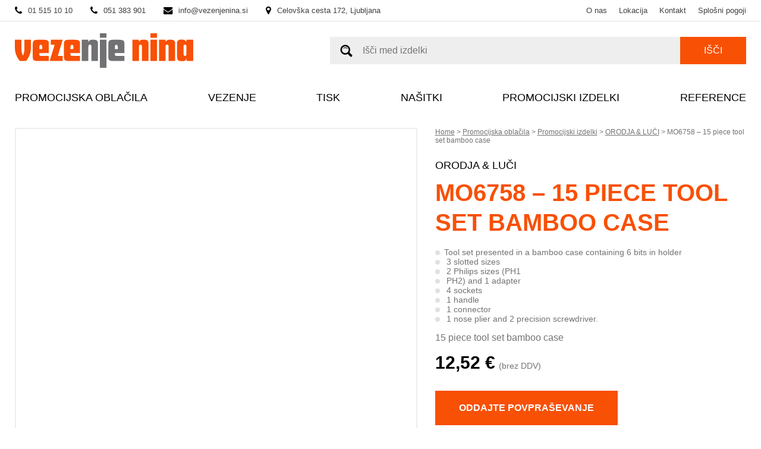

--- FILE ---
content_type: text/html; charset=UTF-8
request_url: https://vezenjenina.si/promocijska_oblacila/promocijski-izdelki/orodja-luci/mo6758_15_piece_tool_set_bamboo_case/
body_size: 18031
content:
<!doctype html><html lang="sl-SI"><head><script data-no-optimize="1">var litespeed_docref=sessionStorage.getItem("litespeed_docref");litespeed_docref&&(Object.defineProperty(document,"referrer",{get:function(){return litespeed_docref}}),sessionStorage.removeItem("litespeed_docref"));</script> <meta charset="utf-8"><link data-optimized="2" rel="stylesheet" href="https://vezenjenina.si/wp-content/litespeed/css/d487b5da81bfb4c212a3f0c37114c109.css?ver=f0576" /><title>MO6758 - 15 piece tool set bamboo case - Vezenje Nina</title><meta name="viewport" content="width=device-width, minimum-scale=1.0, maximum-scale=1.0, user-scalable=no" /><meta name='robots' content='index, follow, max-image-preview:large, max-snippet:-1, max-video-preview:-1' /><link rel="canonical" href="https://vezenjenina.si/promocijska_oblacila/promocijski-izdelki/orodja-luci/mo6758_15_piece_tool_set_bamboo_case/" /><meta property="og:locale" content="sl_SI" /><meta property="og:type" content="article" /><meta property="og:title" content="MO6758 - 15 piece tool set bamboo case - Vezenje Nina" /><meta property="og:description" content="15 piece tool set bamboo case" /><meta property="og:url" content="https://vezenjenina.si/promocijska_oblacila/promocijski-izdelki/orodja-luci/mo6758_15_piece_tool_set_bamboo_case/" /><meta property="og:site_name" content="Vezenje Nina" /><meta property="article:modified_time" content="2023-04-13T05:00:42+00:00" /><meta property="og:image" content="https://vezenjenina.si/wp-content/uploads/2023/04/mo6758-40.jpg" /><meta property="og:image:width" content="700" /><meta property="og:image:height" content="700" /><meta property="og:image:type" content="image/jpeg" /><meta name="twitter:card" content="summary_large_image" /> <script type="application/ld+json" class="yoast-schema-graph">{"@context":"https://schema.org","@graph":[{"@type":"WebPage","@id":"https://vezenjenina.si/promocijska_oblacila/promocijski-izdelki/orodja-luci/mo6758_15_piece_tool_set_bamboo_case/","url":"https://vezenjenina.si/promocijska_oblacila/promocijski-izdelki/orodja-luci/mo6758_15_piece_tool_set_bamboo_case/","name":"MO6758 - 15 piece tool set bamboo case - Vezenje Nina","isPartOf":{"@id":"https://vezenjenina.si/#website"},"primaryImageOfPage":{"@id":"https://vezenjenina.si/promocijska_oblacila/promocijski-izdelki/orodja-luci/mo6758_15_piece_tool_set_bamboo_case/#primaryimage"},"image":{"@id":"https://vezenjenina.si/promocijska_oblacila/promocijski-izdelki/orodja-luci/mo6758_15_piece_tool_set_bamboo_case/#primaryimage"},"thumbnailUrl":"https://vezenjenina.si/wp-content/uploads/2023/04/mo6758-40.jpg","datePublished":"2023-04-03T12:27:52+00:00","dateModified":"2023-04-13T05:00:42+00:00","breadcrumb":{"@id":"https://vezenjenina.si/promocijska_oblacila/promocijski-izdelki/orodja-luci/mo6758_15_piece_tool_set_bamboo_case/#breadcrumb"},"inLanguage":"sl-SI","potentialAction":[{"@type":"ReadAction","target":["https://vezenjenina.si/promocijska_oblacila/promocijski-izdelki/orodja-luci/mo6758_15_piece_tool_set_bamboo_case/"]}]},{"@type":"ImageObject","inLanguage":"sl-SI","@id":"https://vezenjenina.si/promocijska_oblacila/promocijski-izdelki/orodja-luci/mo6758_15_piece_tool_set_bamboo_case/#primaryimage","url":"https://vezenjenina.si/wp-content/uploads/2023/04/mo6758-40.jpg","contentUrl":"https://vezenjenina.si/wp-content/uploads/2023/04/mo6758-40.jpg","width":700,"height":700},{"@type":"BreadcrumbList","@id":"https://vezenjenina.si/promocijska_oblacila/promocijski-izdelki/orodja-luci/mo6758_15_piece_tool_set_bamboo_case/#breadcrumb","itemListElement":[{"@type":"ListItem","position":1,"name":"Domov","item":"https://vezenjenina.si/"},{"@type":"ListItem","position":2,"name":"Promocijska oblačila","item":"https://vezenjenina.si/promocijska_oblacila/"},{"@type":"ListItem","position":3,"name":"Promocijski izdelki","item":"https://vezenjenina.si/promocijska_oblacila/promocijski-izdelki/"},{"@type":"ListItem","position":4,"name":"ORODJA &amp; LUČI","item":"https://vezenjenina.si/promocijska_oblacila/promocijski-izdelki/orodja-luci/"},{"@type":"ListItem","position":5,"name":"MO6758 &#8211; 15 piece tool set bamboo case"}]},{"@type":"WebSite","@id":"https://vezenjenina.si/#website","url":"https://vezenjenina.si/","name":"Vezenje Nina","description":"Vezenje Nina","potentialAction":[{"@type":"SearchAction","target":{"@type":"EntryPoint","urlTemplate":"https://vezenjenina.si/?s={search_term_string}"},"query-input":"required name=search_term_string"}],"inLanguage":"sl-SI"}]}</script> <link rel="alternate" type="application/rss+xml" title="Vezenje Nina &raquo; MO6758 &#8211; 15 piece tool set bamboo case Vir komentarjev" href="https://vezenjenina.si/promocijska_oblacila/promocijski-izdelki/orodja-luci/mo6758_15_piece_tool_set_bamboo_case/feed/" /><link rel="alternate" title="oEmbed (JSON)" type="application/json+oembed" href="https://vezenjenina.si/wp-json/oembed/1.0/embed?url=https%3A%2F%2Fvezenjenina.si%2Fpromocijska_oblacila%2Fpromocijski-izdelki%2Forodja-luci%2Fmo6758_15_piece_tool_set_bamboo_case%2F" /><link rel="alternate" title="oEmbed (XML)" type="text/xml+oembed" href="https://vezenjenina.si/wp-json/oembed/1.0/embed?url=https%3A%2F%2Fvezenjenina.si%2Fpromocijska_oblacila%2Fpromocijski-izdelki%2Forodja-luci%2Fmo6758_15_piece_tool_set_bamboo_case%2F&#038;format=xml" /><style id='wp-img-auto-sizes-contain-inline-css' type='text/css'>img:is([sizes=auto i],[sizes^="auto," i]){contain-intrinsic-size:3000px 1500px}
/*# sourceURL=wp-img-auto-sizes-contain-inline-css */</style><style id='wp-block-library-inline-css' type='text/css'>:root{--wp-block-synced-color:#7a00df;--wp-block-synced-color--rgb:122,0,223;--wp-bound-block-color:var(--wp-block-synced-color);--wp-editor-canvas-background:#ddd;--wp-admin-theme-color:#007cba;--wp-admin-theme-color--rgb:0,124,186;--wp-admin-theme-color-darker-10:#006ba1;--wp-admin-theme-color-darker-10--rgb:0,107,160.5;--wp-admin-theme-color-darker-20:#005a87;--wp-admin-theme-color-darker-20--rgb:0,90,135;--wp-admin-border-width-focus:2px}@media (min-resolution:192dpi){:root{--wp-admin-border-width-focus:1.5px}}.wp-element-button{cursor:pointer}:root .has-very-light-gray-background-color{background-color:#eee}:root .has-very-dark-gray-background-color{background-color:#313131}:root .has-very-light-gray-color{color:#eee}:root .has-very-dark-gray-color{color:#313131}:root .has-vivid-green-cyan-to-vivid-cyan-blue-gradient-background{background:linear-gradient(135deg,#00d084,#0693e3)}:root .has-purple-crush-gradient-background{background:linear-gradient(135deg,#34e2e4,#4721fb 50%,#ab1dfe)}:root .has-hazy-dawn-gradient-background{background:linear-gradient(135deg,#faaca8,#dad0ec)}:root .has-subdued-olive-gradient-background{background:linear-gradient(135deg,#fafae1,#67a671)}:root .has-atomic-cream-gradient-background{background:linear-gradient(135deg,#fdd79a,#004a59)}:root .has-nightshade-gradient-background{background:linear-gradient(135deg,#330968,#31cdcf)}:root .has-midnight-gradient-background{background:linear-gradient(135deg,#020381,#2874fc)}:root{--wp--preset--font-size--normal:16px;--wp--preset--font-size--huge:42px}.has-regular-font-size{font-size:1em}.has-larger-font-size{font-size:2.625em}.has-normal-font-size{font-size:var(--wp--preset--font-size--normal)}.has-huge-font-size{font-size:var(--wp--preset--font-size--huge)}.has-text-align-center{text-align:center}.has-text-align-left{text-align:left}.has-text-align-right{text-align:right}.has-fit-text{white-space:nowrap!important}#end-resizable-editor-section{display:none}.aligncenter{clear:both}.items-justified-left{justify-content:flex-start}.items-justified-center{justify-content:center}.items-justified-right{justify-content:flex-end}.items-justified-space-between{justify-content:space-between}.screen-reader-text{border:0;clip-path:inset(50%);height:1px;margin:-1px;overflow:hidden;padding:0;position:absolute;width:1px;word-wrap:normal!important}.screen-reader-text:focus{background-color:#ddd;clip-path:none;color:#444;display:block;font-size:1em;height:auto;left:5px;line-height:normal;padding:15px 23px 14px;text-decoration:none;top:5px;width:auto;z-index:100000}html :where(.has-border-color){border-style:solid}html :where([style*=border-top-color]){border-top-style:solid}html :where([style*=border-right-color]){border-right-style:solid}html :where([style*=border-bottom-color]){border-bottom-style:solid}html :where([style*=border-left-color]){border-left-style:solid}html :where([style*=border-width]){border-style:solid}html :where([style*=border-top-width]){border-top-style:solid}html :where([style*=border-right-width]){border-right-style:solid}html :where([style*=border-bottom-width]){border-bottom-style:solid}html :where([style*=border-left-width]){border-left-style:solid}html :where(img[class*=wp-image-]){height:auto;max-width:100%}:where(figure){margin:0 0 1em}html :where(.is-position-sticky){--wp-admin--admin-bar--position-offset:var(--wp-admin--admin-bar--height,0px)}@media screen and (max-width:600px){html :where(.is-position-sticky){--wp-admin--admin-bar--position-offset:0px}}

/*# sourceURL=wp-block-library-inline-css */</style><style id='global-styles-inline-css' type='text/css'>:root{--wp--preset--aspect-ratio--square: 1;--wp--preset--aspect-ratio--4-3: 4/3;--wp--preset--aspect-ratio--3-4: 3/4;--wp--preset--aspect-ratio--3-2: 3/2;--wp--preset--aspect-ratio--2-3: 2/3;--wp--preset--aspect-ratio--16-9: 16/9;--wp--preset--aspect-ratio--9-16: 9/16;--wp--preset--color--black: #000000;--wp--preset--color--cyan-bluish-gray: #abb8c3;--wp--preset--color--white: #ffffff;--wp--preset--color--pale-pink: #f78da7;--wp--preset--color--vivid-red: #cf2e2e;--wp--preset--color--luminous-vivid-orange: #ff6900;--wp--preset--color--luminous-vivid-amber: #fcb900;--wp--preset--color--light-green-cyan: #7bdcb5;--wp--preset--color--vivid-green-cyan: #00d084;--wp--preset--color--pale-cyan-blue: #8ed1fc;--wp--preset--color--vivid-cyan-blue: #0693e3;--wp--preset--color--vivid-purple: #9b51e0;--wp--preset--gradient--vivid-cyan-blue-to-vivid-purple: linear-gradient(135deg,rgb(6,147,227) 0%,rgb(155,81,224) 100%);--wp--preset--gradient--light-green-cyan-to-vivid-green-cyan: linear-gradient(135deg,rgb(122,220,180) 0%,rgb(0,208,130) 100%);--wp--preset--gradient--luminous-vivid-amber-to-luminous-vivid-orange: linear-gradient(135deg,rgb(252,185,0) 0%,rgb(255,105,0) 100%);--wp--preset--gradient--luminous-vivid-orange-to-vivid-red: linear-gradient(135deg,rgb(255,105,0) 0%,rgb(207,46,46) 100%);--wp--preset--gradient--very-light-gray-to-cyan-bluish-gray: linear-gradient(135deg,rgb(238,238,238) 0%,rgb(169,184,195) 100%);--wp--preset--gradient--cool-to-warm-spectrum: linear-gradient(135deg,rgb(74,234,220) 0%,rgb(151,120,209) 20%,rgb(207,42,186) 40%,rgb(238,44,130) 60%,rgb(251,105,98) 80%,rgb(254,248,76) 100%);--wp--preset--gradient--blush-light-purple: linear-gradient(135deg,rgb(255,206,236) 0%,rgb(152,150,240) 100%);--wp--preset--gradient--blush-bordeaux: linear-gradient(135deg,rgb(254,205,165) 0%,rgb(254,45,45) 50%,rgb(107,0,62) 100%);--wp--preset--gradient--luminous-dusk: linear-gradient(135deg,rgb(255,203,112) 0%,rgb(199,81,192) 50%,rgb(65,88,208) 100%);--wp--preset--gradient--pale-ocean: linear-gradient(135deg,rgb(255,245,203) 0%,rgb(182,227,212) 50%,rgb(51,167,181) 100%);--wp--preset--gradient--electric-grass: linear-gradient(135deg,rgb(202,248,128) 0%,rgb(113,206,126) 100%);--wp--preset--gradient--midnight: linear-gradient(135deg,rgb(2,3,129) 0%,rgb(40,116,252) 100%);--wp--preset--font-size--small: 13px;--wp--preset--font-size--medium: 20px;--wp--preset--font-size--large: 36px;--wp--preset--font-size--x-large: 42px;--wp--preset--spacing--20: 0.44rem;--wp--preset--spacing--30: 0.67rem;--wp--preset--spacing--40: 1rem;--wp--preset--spacing--50: 1.5rem;--wp--preset--spacing--60: 2.25rem;--wp--preset--spacing--70: 3.38rem;--wp--preset--spacing--80: 5.06rem;--wp--preset--shadow--natural: 6px 6px 9px rgba(0, 0, 0, 0.2);--wp--preset--shadow--deep: 12px 12px 50px rgba(0, 0, 0, 0.4);--wp--preset--shadow--sharp: 6px 6px 0px rgba(0, 0, 0, 0.2);--wp--preset--shadow--outlined: 6px 6px 0px -3px rgb(255, 255, 255), 6px 6px rgb(0, 0, 0);--wp--preset--shadow--crisp: 6px 6px 0px rgb(0, 0, 0);}:where(.is-layout-flex){gap: 0.5em;}:where(.is-layout-grid){gap: 0.5em;}body .is-layout-flex{display: flex;}.is-layout-flex{flex-wrap: wrap;align-items: center;}.is-layout-flex > :is(*, div){margin: 0;}body .is-layout-grid{display: grid;}.is-layout-grid > :is(*, div){margin: 0;}:where(.wp-block-columns.is-layout-flex){gap: 2em;}:where(.wp-block-columns.is-layout-grid){gap: 2em;}:where(.wp-block-post-template.is-layout-flex){gap: 1.25em;}:where(.wp-block-post-template.is-layout-grid){gap: 1.25em;}.has-black-color{color: var(--wp--preset--color--black) !important;}.has-cyan-bluish-gray-color{color: var(--wp--preset--color--cyan-bluish-gray) !important;}.has-white-color{color: var(--wp--preset--color--white) !important;}.has-pale-pink-color{color: var(--wp--preset--color--pale-pink) !important;}.has-vivid-red-color{color: var(--wp--preset--color--vivid-red) !important;}.has-luminous-vivid-orange-color{color: var(--wp--preset--color--luminous-vivid-orange) !important;}.has-luminous-vivid-amber-color{color: var(--wp--preset--color--luminous-vivid-amber) !important;}.has-light-green-cyan-color{color: var(--wp--preset--color--light-green-cyan) !important;}.has-vivid-green-cyan-color{color: var(--wp--preset--color--vivid-green-cyan) !important;}.has-pale-cyan-blue-color{color: var(--wp--preset--color--pale-cyan-blue) !important;}.has-vivid-cyan-blue-color{color: var(--wp--preset--color--vivid-cyan-blue) !important;}.has-vivid-purple-color{color: var(--wp--preset--color--vivid-purple) !important;}.has-black-background-color{background-color: var(--wp--preset--color--black) !important;}.has-cyan-bluish-gray-background-color{background-color: var(--wp--preset--color--cyan-bluish-gray) !important;}.has-white-background-color{background-color: var(--wp--preset--color--white) !important;}.has-pale-pink-background-color{background-color: var(--wp--preset--color--pale-pink) !important;}.has-vivid-red-background-color{background-color: var(--wp--preset--color--vivid-red) !important;}.has-luminous-vivid-orange-background-color{background-color: var(--wp--preset--color--luminous-vivid-orange) !important;}.has-luminous-vivid-amber-background-color{background-color: var(--wp--preset--color--luminous-vivid-amber) !important;}.has-light-green-cyan-background-color{background-color: var(--wp--preset--color--light-green-cyan) !important;}.has-vivid-green-cyan-background-color{background-color: var(--wp--preset--color--vivid-green-cyan) !important;}.has-pale-cyan-blue-background-color{background-color: var(--wp--preset--color--pale-cyan-blue) !important;}.has-vivid-cyan-blue-background-color{background-color: var(--wp--preset--color--vivid-cyan-blue) !important;}.has-vivid-purple-background-color{background-color: var(--wp--preset--color--vivid-purple) !important;}.has-black-border-color{border-color: var(--wp--preset--color--black) !important;}.has-cyan-bluish-gray-border-color{border-color: var(--wp--preset--color--cyan-bluish-gray) !important;}.has-white-border-color{border-color: var(--wp--preset--color--white) !important;}.has-pale-pink-border-color{border-color: var(--wp--preset--color--pale-pink) !important;}.has-vivid-red-border-color{border-color: var(--wp--preset--color--vivid-red) !important;}.has-luminous-vivid-orange-border-color{border-color: var(--wp--preset--color--luminous-vivid-orange) !important;}.has-luminous-vivid-amber-border-color{border-color: var(--wp--preset--color--luminous-vivid-amber) !important;}.has-light-green-cyan-border-color{border-color: var(--wp--preset--color--light-green-cyan) !important;}.has-vivid-green-cyan-border-color{border-color: var(--wp--preset--color--vivid-green-cyan) !important;}.has-pale-cyan-blue-border-color{border-color: var(--wp--preset--color--pale-cyan-blue) !important;}.has-vivid-cyan-blue-border-color{border-color: var(--wp--preset--color--vivid-cyan-blue) !important;}.has-vivid-purple-border-color{border-color: var(--wp--preset--color--vivid-purple) !important;}.has-vivid-cyan-blue-to-vivid-purple-gradient-background{background: var(--wp--preset--gradient--vivid-cyan-blue-to-vivid-purple) !important;}.has-light-green-cyan-to-vivid-green-cyan-gradient-background{background: var(--wp--preset--gradient--light-green-cyan-to-vivid-green-cyan) !important;}.has-luminous-vivid-amber-to-luminous-vivid-orange-gradient-background{background: var(--wp--preset--gradient--luminous-vivid-amber-to-luminous-vivid-orange) !important;}.has-luminous-vivid-orange-to-vivid-red-gradient-background{background: var(--wp--preset--gradient--luminous-vivid-orange-to-vivid-red) !important;}.has-very-light-gray-to-cyan-bluish-gray-gradient-background{background: var(--wp--preset--gradient--very-light-gray-to-cyan-bluish-gray) !important;}.has-cool-to-warm-spectrum-gradient-background{background: var(--wp--preset--gradient--cool-to-warm-spectrum) !important;}.has-blush-light-purple-gradient-background{background: var(--wp--preset--gradient--blush-light-purple) !important;}.has-blush-bordeaux-gradient-background{background: var(--wp--preset--gradient--blush-bordeaux) !important;}.has-luminous-dusk-gradient-background{background: var(--wp--preset--gradient--luminous-dusk) !important;}.has-pale-ocean-gradient-background{background: var(--wp--preset--gradient--pale-ocean) !important;}.has-electric-grass-gradient-background{background: var(--wp--preset--gradient--electric-grass) !important;}.has-midnight-gradient-background{background: var(--wp--preset--gradient--midnight) !important;}.has-small-font-size{font-size: var(--wp--preset--font-size--small) !important;}.has-medium-font-size{font-size: var(--wp--preset--font-size--medium) !important;}.has-large-font-size{font-size: var(--wp--preset--font-size--large) !important;}.has-x-large-font-size{font-size: var(--wp--preset--font-size--x-large) !important;}
/*# sourceURL=global-styles-inline-css */</style><style id='classic-theme-styles-inline-css' type='text/css'>/*! This file is auto-generated */
.wp-block-button__link{color:#fff;background-color:#32373c;border-radius:9999px;box-shadow:none;text-decoration:none;padding:calc(.667em + 2px) calc(1.333em + 2px);font-size:1.125em}.wp-block-file__button{background:#32373c;color:#fff;text-decoration:none}
/*# sourceURL=/wp-includes/css/classic-themes.min.css */</style><style id='woocommerce-inline-inline-css' type='text/css'>.woocommerce form .form-row .required { visibility: visible; }
/*# sourceURL=woocommerce-inline-inline-css */</style> <script type="litespeed/javascript" data-src="https://vezenjenina.si/wp-includes/js/jquery/jquery.min.js" id="jquery-core-js"></script> <script id="wc-add-to-cart-js-extra" type="litespeed/javascript">var wc_add_to_cart_params={"ajax_url":"/wp-admin/admin-ajax.php","wc_ajax_url":"/?wc-ajax=%%endpoint%%","i18n_view_cart":"View cart","cart_url":"https://vezenjenina.si/cart/","is_cart":"","cart_redirect_after_add":"no"}</script> <script id="wc-single-product-js-extra" type="litespeed/javascript">var wc_single_product_params={"i18n_required_rating_text":"Please select a rating","review_rating_required":"yes","flexslider":{"rtl":!1,"animation":"slide","smoothHeight":!0,"directionNav":!1,"controlNav":"thumbnails","slideshow":!1,"animationSpeed":500,"animationLoop":!1,"allowOneSlide":!1},"zoom_enabled":"","zoom_options":[],"photoswipe_enabled":"","photoswipe_options":{"shareEl":!1,"closeOnScroll":!1,"history":!1,"hideAnimationDuration":0,"showAnimationDuration":0},"flexslider_enabled":""}</script> <script id="woocommerce-js-extra" type="litespeed/javascript">var woocommerce_params={"ajax_url":"/wp-admin/admin-ajax.php","wc_ajax_url":"/?wc-ajax=%%endpoint%%"}</script> <link rel="https://api.w.org/" href="https://vezenjenina.si/wp-json/" /><link rel="alternate" title="JSON" type="application/json" href="https://vezenjenina.si/wp-json/wp/v2/product/180284" /><link rel='shortlink' href='https://vezenjenina.si/?p=180284' />
<noscript><style>.woocommerce-product-gallery{ opacity: 1 !important; }</style></noscript>
<noscript><style>.lazyload[data-src]{display:none !important;}</style></noscript><style>.lazyload{background-image:none !important;}.lazyload:before{background-image:none !important;}</style><link rel="icon" href="https://vezenjenina.si/wp-content/uploads/2024/02/vnfavicon-100x100.png" sizes="32x32" /><link rel="icon" href="https://vezenjenina.si/wp-content/uploads/2024/02/vnfavicon.png" sizes="192x192" /><link rel="apple-touch-icon" href="https://vezenjenina.si/wp-content/uploads/2024/02/vnfavicon.png" /><meta name="msapplication-TileImage" content="https://vezenjenina.si/wp-content/uploads/2024/02/vnfavicon.png" /><link rel="stylesheet" href="https://cdn.jsdelivr.net/gh/fancyapps/fancybox@3.5.7/dist/jquery.fancybox.min.css" /><link rel="stylesheet" href="https://cdnjs.cloudflare.com/ajax/libs/OwlCarousel2/2.3.4/assets/owl.carousel.min.css"><link rel="stylesheet" href="https://cdnjs.cloudflare.com/ajax/libs/OwlCarousel2/2.3.4/assets/owl.theme.default.min.css"> <script type="litespeed/javascript" data-src="https://ajax.googleapis.com/ajax/libs/jquery/1.12.4/jquery.min.js"></script> <style>.filters_wrap.opened {
    max-height: 1500px;
    -webkit-transition: all 0.6s;
    -moz-transition: all 0.6s;
    -ms-transition: all 0.6s;
    -o-transition: all 0.6s;
    transition: all 0.6s;
}

.filters_wrap a[data-color="Črna"]:before {
      background-color: black;
      border-color: black; }
    .filters_wrap a[data-color="Bež"]:before {
      background-color: #ece0b8;
      border-color: #ece0b8; }
    .filters_wrap a[data-color="Rjava"]:before {
      background-color: #845323;
      border-color: #845323; }
    .filters_wrap a[data-color="Olivna"]:before {
      background-color: #78794c;
      border-color: #78794c; }
    .filters_wrap a[data-color="Turkizna"]:before {
      background-color: #07ce9c;
      border-color: #07ce9c; }
    .filters_wrap a[data-color="Svetlo modra"]:before {
      background-color: #ccdaef;
      border-color: #ccdaef; }
    .filters_wrap a[data-color="Sivo-modra"]:before {
      background-color: #98a9bc;
      border-color: #98a9bc; }
    .filters_wrap a[data-color="Vijolična"]:before {
      background-color: #814d9a;
      border-color: #814d9a; }
    .filters_wrap a[data-color="Burgandy"]:before {
      background-color: #680c2f;
      border-color: #680c2f; }
    .filters_wrap a[data-color="Modra"]:before {
      background-color: #0076b3;
      border-color: #0076b3; }
    .filters_wrap a[data-color="Rumena"]:before {
      background-color: #fff491;
      border-color: #fff491; }
    .filters_wrap a[data-color="Navy"]:before {
      background-color: #1f2532;
      border-color: #1f2532; }
    .filters_wrap a[data-color="Oranžna"]:before {
      background-color: #f2a31c;
      border-color: #f2a31c; }
    .filters_wrap a[data-color="Bela"]:before {
      background-color: #ffffff;
      border-color: #000000; }
    .filters_wrap a[data-color="Bela"].selected:after {
      background-image: url("data:image/svg+xml,%3Csvg xmlns='http://www.w3.org/2000/svg' width='24' height='24' viewBox='0 0 24 24'%3E%3Cpath fill='%23000000' d='M20.285 2l-11.285 11.567-5.286-5.011-3.714 3.716 9 8.728 15-15.285z'/%3E%3C/svg%3E"); }
    .filters_wrap a[data-color="Bela"]:hover:after {
      background-image: url("data:image/svg+xml,%3Csvg xmlns='http://www.w3.org/2000/svg' width='24' height='24' viewBox='0 0 24 24'%3E%3Cpath fill='%23000000' d='M20.285 2l-11.285 11.567-5.286-5.011-3.714 3.716 9 8.728 15-15.285z'/%3E%3C/svg%3E"); }
    .filters_wrap a[data-color="Rdeča"]:before {
      background-color: #dc0814;
      border-color: #dc0814; }
    .filters_wrap a[data-color="Siva"]:before {
      background-color: #646363;
      border-color: #646363; }
    .filters_wrap a[data-color="Zelena"]:before {
      background-color: #009f48;
      border-color: #009f48; }
    .filters_wrap a[data-color="Temno zelena"]:before {
      background-color: #024d24;
      border-color: #024d24; }
    .filters_wrap a[data-color="Temno zelena"] {
      line-height: 0.8em;
    font-size: 14px; }
    .filters_wrap a[data-color="Roza"]:before {
      background-color: #f08fbb;
      border-color: #f08fbb; }
    .filters_wrap a[data-color="Učinek"]:before {
      background-color: #59595a;
      border-color: #59595a; }

			.reset_filters {
				font-size: 13px;
				color: #f85005 !important;
				text-transform: none;
			}

			.thumb_slider_new {
				display: flex;
				gap: 5px;
				flex-wrap: wrap;
			}

			.thumb_slider_new__item {
				flex: 0 0 calc(8.38% - 5px);
				padding: 5px !important;
			}

			.thumb_slider_new__img {
				max-height: 50px !important;
			}
			@media (max-width: 768px) {
				.thumb_slider_new__item {
					flex: 0 0 calc(14.38% - 5px);
					padding: 5px !important;
				}
			}

			.variations_form table.variations {
				display: none;
			}

			.zaloga_wrap {
				border: 2px solid #eeeeee;
				padding: 15px 15px 0 15px;
				text-align: center;
				width: 100%;
				box-sizing: border-box;
				max-width: 450px;
				margin-bottom: 2em;
			}</style></head><body class="wp-singular product-template-default single single-product postid-180284 wp-theme-vezenjenina cart_nakup theme-vezenjenina woocommerce woocommerce-page woocommerce-no-js"><header><div class="top"><div class="widthWrapper flex space_between align_center"><div class="top_contact flex align_center">
<a href="tel:01 515 10 10" class="number flex align_center"><i class="fa fa-phone"></i><span>01 515 10 10</span></a>
<a href="tel:051 383 901" class="number flex align_center"><i class="fa fa-phone"></i><span>051 383 901</span></a>
<a href="mailto:info@vezenjenina.si" class="mail flex align_center"><i class="fa fa-envelope"></i><span>info@vezenjenina.si</span></a>
<a href="https://www.google.com/maps/place/Celov%C5%A1ka+cesta+172,+1000+Ljubljana/data=!4m2!3m1!1s0x476532b557a347b1:0x89fe15aad4d109c1?sa=X&ved=2ahUKEwjHsuzp_oD-AhWU_7sIHcKiBLIQ8gF6BAgEEAI" target="_blank" class="address flex align_center"><i class="fa fa-map-marker"></i><span>Celovška cesta 172, Ljubljana</span></a></div><div class="top_nav"><ul><li><a href="https://vezenjenina.si/o_nas">O nas</a></li><li><a href="https://vezenjenina.si/showroom">Lokacija</a></li><li><a href="https://vezenjenina.si/showroom">Kontakt</a></li><li><a href="https://vezenjenina.si/splosni_pogoji">Splošni pogoji</a></li></ul></div></div></div><div class="middle"><div class="widthWrapper flex space_between align_center">
<a href="https://vezenjenina.si" class="logo"><svg id="Layer_1" data-name="Layer 1" xmlns="http://www.w3.org/2000/svg" viewBox="0 0 259.91 50"><path fill="#f85005" d="M9.57,9.33H0V20.52A30.69,30.69,0,0,0,1.32,29.9,32.55,32.55,0,0,0,7,40.13h9.39a31.09,31.09,0,0,0,4.93-8.24,28.06,28.06,0,0,0,2.11-11.37V9.33H13.9V20.46c0,6-.48,8.6-2.17,11.73-1.68-3.07-2.16-5.77-2.16-11.73Z"/><path fill="#f85005" d="M35.62,22.74V20c0-2.17.78-3.37,2.17-3.37s2.1,1.2,2.1,3.37v2.76Zm13.84,5.84V15.94c0-3.55-.18-4.27-1.44-5.23s-3.25-1.38-6.56-1.38H33.94c-3.61,0-5.48.42-6.44,1.38s-1.45,2.65-1.45,4.81V33.63c0,5.42,1.21,6.5,7.34,6.5H49.46V32.85H39c-2.65,0-3.37-.54-3.37-2.65V28.58Z"/><polygon fill="#f85005" points="52.35 9.33 52.35 16.61 57.94 16.61 50.72 40.13 69.74 40.13 69.74 32.85 62.64 32.85 69.62 9.33 52.35 9.33"/><path fill="#f85005" d="M81.05,22.74V20c0-2.17.78-3.37,2.17-3.37s2.1,1.2,2.1,3.37v2.76Zm13.84,5.84V15.94c0-3.55-.18-4.27-1.44-5.23S90.2,9.33,86.89,9.33H79.37c-3.61,0-5.48.42-6.44,1.38s-1.45,2.65-1.45,4.81V33.63c0,5.42,1.21,6.5,7.34,6.5H94.89V32.85H84.42c-2.65,0-3.37-.54-3.37-2.65V28.58Z"/><path fill="#717073" d="M97.54,9.33v30.8h9.56V19.91c0-2.52.67-3.54,2.29-3.54s2.17,1,2.17,3.42V40.13h9.56V19.73c-.06-6.86-.06-6.86-.6-8-.9-1.8-2.77-2.53-6.56-2.53s-5.23.73-6.86,3.43V9.33Z"/><path fill="#717073" d="M123.89,6.56h9.57V0h-9.57Zm0,43.44h9.57V9.32h-9.57Z"/><path fill="#717073" d="M145.73,22.74V20c0-2.17.79-3.37,2.17-3.37S150,17.81,150,20v2.76Zm13.84,5.84V15.94c0-3.55-.18-4.27-1.44-5.23s-3.25-1.38-6.56-1.38h-7.52c-3.61,0-5.48.42-6.44,1.38s-1.44,2.65-1.44,4.81V33.63c0,5.42,1.2,6.5,7.34,6.5h16.06V32.85H149.11c-2.65,0-3.38-.54-3.38-2.65V28.58Z"/><path fill="#f85005" d="M171.25,9.33v30.8h9.56V19.91c0-2.52.67-3.54,2.29-3.54s2.17,1,2.17,3.42V40.13h9.56V19.73c-.06-6.86-.06-6.86-.6-8-.9-1.8-2.77-2.53-6.56-2.53s-5.23.73-6.86,3.43V9.33Z"/><path fill="#f85005" d="M197.6,6.56h9.57V0H197.6Zm0,33.57h9.57V9.32H197.6Z"/><path fill="#f85005" d="M210,9.33v30.8h9.56V19.91c0-2.52.67-3.54,2.29-3.54s2.17,1,2.17,3.42V40.13h9.56V19.73c-.06-6.86-.06-6.86-.6-8-.9-1.8-2.77-2.53-6.56-2.53s-5.23.73-6.86,3.43V9.33Z"/><path fill="#f85005" d="M245.8,19.79c0-2.4.66-3.48,2.16-3.48s2.11,1.14,2.11,3.48V29.3c0,2.41-.66,3.49-2.11,3.49s-2.16-1.08-2.16-3.49ZM259.91,9.33h-9.84v3.24a5.9,5.9,0,0,0-.72-.9c-1.63-2-2.65-2.53-5.72-2.53h-2a5.6,5.6,0,0,0-4.1,1.45c-1,1-1.26,2.28-1.26,5.23V32.25c0,2.89.42,5.29,1.14,6.38.91,1.26,2,1.62,5.48,1.62h1.93c3,0,3.67-.42,5.29-3.49v3.37h9.84Z"/></svg></a><form action="https://vezenjenina.si" method="get" class="new_search">
<svg xmlns="http://www.w3.org/2000/svg" width="22" height="22" viewBox="0 0 512 512"><path d="M448.225 394.243l-85.387-85.385c16.55-26.08 26.146-56.986 26.146-90.094 0-92.99-75.652-168.64-168.643-168.64-92.988 0-168.64 75.65-168.64 168.64s75.65 168.64 168.64 168.64c31.466 0 60.94-8.67 86.176-23.734l86.14 86.142c36.755 36.754 92.355-18.783 55.57-55.57zm-344.233-175.48c0-64.155 52.192-116.35 116.35-116.35s116.353 52.194 116.353 116.35S284.5 335.117 220.342 335.117s-116.35-52.196-116.35-116.352zm34.463-30.26c34.057-78.9 148.668-69.75 170.248 12.863-43.482-51.037-119.984-56.532-170.248-12.862z"></path></svg>
<input type="text" name="s" id="s" value="" data-swplive="true" style="width: 100%;" placeholder="Išči med izdelki" />
<button type="submit" class="btn btn_primary">Išči</button></form><div class="account_links flex align_center">
<a href="#" class="open_search"><svg xmlns="http://www.w3.org/2000/svg" width="22" height="22" viewBox="0 0 512 512"><path d="M448.225 394.243l-85.387-85.385c16.55-26.08 26.146-56.986 26.146-90.094 0-92.99-75.652-168.64-168.643-168.64-92.988 0-168.64 75.65-168.64 168.64s75.65 168.64 168.64 168.64c31.466 0 60.94-8.67 86.176-23.734l86.14 86.142c36.755 36.754 92.355-18.783 55.57-55.57zm-344.233-175.48c0-64.155 52.192-116.35 116.35-116.35s116.353 52.194 116.353 116.35S284.5 335.117 220.342 335.117s-116.35-52.196-116.35-116.352zm34.463-30.26c34.057-78.9 148.668-69.75 170.248 12.863-43.482-51.037-119.984-56.532-170.248-12.862z"></path></svg></a>
<a href="https://vezenjenina.si/my-account/" class="login_register flex align_center"><i class="fa fa-user"></i>
<span><strong>Prijava</strong> ali <strong>registracija</strong></span>
</a><div class="cart">
<a href="https://vezenjenina.si/cart/" class="cart_link"><i class="fa fa-shopping-cart"></i><span class="count" id="mini-cart-count">3</span></a></div>
<button class="hamburger hamburger--arrow" type="button">
<span class="hamburger-box">
<span class="hamburger-inner"></span>
</span>
</button></div></div></div><div class="bottom"><div class="widthWrapper"><div class="main_nav"><ul><li><a href="#" class="opencat" data-parent="0">Promocijska oblačila</a></li><li><a href="https://vezenjenina.si/vezenje">Vezenje</a></li><li><a href="https://vezenjenina.si/tisk">Tisk</a></li><li><a href="https://vezenjenina.si/nasitki">Našitki</a></li><li><a href="https://vezenjenina.si/promocijska_oblacila/promocijski-izdelki/">Promocijski izdelki</a></li><li><a href="https://vezenjenina.si/reference">Reference</a></li></ul><div class="top_nav"><ul><li><a href="#">O nas</a></li><li><a href="#">Lokacija</a></li><li><a href="#">Kontakt</a></li><li><a href="#">Splošni pogoji</a></li></ul></div></div></div></div><div class="categories_menu" data-parent="0" data-current="180284">
<a href="#" class="mobile_title"><svg id="Layer_1" height="20" viewBox="0 0 512 512" width="20" xmlns="http://www.w3.org/2000/svg" data-name="Layer 1"><path d="m390.627 54.627-201.372 201.373 201.372 201.373a32 32 0 1 1 -45.254 45.254l-224-224a32 32 0 0 1 0-45.254l224-224a32 32 0 0 1 45.254 45.254z"/></svg> <span>Promocijski materjal</span></a><div class="main_cats_new"><div class="main_cats_new__item">
<a href="https://vezenjenina.si/promocijska_oblacila/t_majice/" class=""><div class="main_cats_new__image"><div class="img_wrap lazyload" style="" data-back="https://vezenjenina.si/wp-content/uploads/2023/04/t-majica-kratek-rokav.jpg"></div></div><div class="main_cats_new__title">T-MAJICE</div>
</a></div><div class="main_cats_new__item">
<a href="https://vezenjenina.si/promocijska_oblacila/polo_majice/" class=""><div class="main_cats_new__image"><div class="img_wrap lazyload" style="" data-back="https://vezenjenina.si/wp-content/uploads/2023/04/polo-majice-1.jpg"></div></div><div class="main_cats_new__title">POLO MAJICE</div>
</a></div><div class="main_cats_new__item">
<a href="https://vezenjenina.si/promocijska_oblacila/puloverji/" class=""><div class="main_cats_new__image"><div class="img_wrap lazyload" style="" data-back="https://vezenjenina.si/wp-content/uploads/2023/06/zenski-pulover-s-kapuco.jpg"></div></div><div class="main_cats_new__title">PULOVERJI / JOPE / SWEATS</div>
</a></div><div class="main_cats_new__item">
<a href="https://vezenjenina.si/promocijska_oblacila/pleteni-puloverji/" class=""><div class="main_cats_new__image"><div class="img_wrap lazyload" style="" data-back="https://vezenjenina.si/wp-content/uploads/2023/04/zenski-pulover-1.jpg"></div></div><div class="main_cats_new__title">PLETENI PULOVERJI</div>
</a></div><div class="main_cats_new__item">
<a href="https://vezenjenina.si/promocijska_oblacila/flisi/" class=""><div class="main_cats_new__image"><div class="img_wrap lazyload" style="" data-back="https://vezenjenina.si/wp-content/uploads/2023/04/flis-1.jpg"></div></div><div class="main_cats_new__title">FLISI</div>
</a></div><div class="main_cats_new__item">
<a href="https://vezenjenina.si/promocijska_oblacila/jakne/" class=""><div class="main_cats_new__image"><div class="img_wrap lazyload" style="" data-back="https://vezenjenina.si/wp-content/uploads/2023/06/otroske-softshel-jakne.jpg"></div></div><div class="main_cats_new__title">JAKNE</div>
</a></div><div class="main_cats_new__item">
<a href="https://vezenjenina.si/promocijska_oblacila/brezrokavniki/" class=""><div class="main_cats_new__image"><div class="img_wrap lazyload" style="" data-back="https://vezenjenina.si/wp-content/uploads/2024/02/brezrokavniki.jpg"></div></div><div class="main_cats_new__title">BREZROKAVNIKI</div>
</a></div><div class="main_cats_new__item">
<a href="https://vezenjenina.si/promocijska_oblacila/hlace/" class=""><div class="main_cats_new__image"><div class="img_wrap lazyload" style="" data-back="https://vezenjenina.si/wp-content/uploads/2024/01/sportne-hlace.jpg"></div></div><div class="main_cats_new__title">HLAČE / KRILA / OBLEKE</div>
</a></div><div class="main_cats_new__item">
<a href="https://vezenjenina.si/promocijska_oblacila/srajce/" class=""><div class="main_cats_new__image"><div class="img_wrap lazyload" style="" data-back="https://vezenjenina.si/wp-content/uploads/2024/01/srajica-dolg-rokav.jpg"></div></div><div class="main_cats_new__title">SRAJCE</div>
</a></div><div class="main_cats_new__item">
<a href="https://vezenjenina.si/promocijska_oblacila/sportna_oblacila/" class=""><div class="main_cats_new__image"><div class="img_wrap lazyload" style="" data-back="https://vezenjenina.si/wp-content/uploads/2023/04/sportne-t-majice-1.jpg"></div></div><div class="main_cats_new__title">ŠPORTNA OBLAČILA</div>
</a></div><div class="main_cats_new__item">
<a href="https://vezenjenina.si/promocijska_oblacila/delovna_oblacila/" class=""><div class="main_cats_new__image"><div class="img_wrap lazyload" style="" data-back="https://vezenjenina.si/wp-content/uploads/2023/04/delovne-jakne-1.jpg"></div></div><div class="main_cats_new__title">DELOVNA OBLAČILA / ZAŠČITA / SAFETY</div>
</a></div><div class="main_cats_new__item">
<a href="https://vezenjenina.si/promocijska_oblacila/frotir_wellness/" class=""><div class="main_cats_new__image"><div class="img_wrap lazyload" style="" data-back="https://vezenjenina.si/wp-content/uploads/2023/06/brisace-600x493.jpg"></div></div><div class="main_cats_new__title">FROTIR/WELLNESS</div>
</a></div><div class="main_cats_new__item">
<a href="https://vezenjenina.si/promocijska_oblacila/kape/" class=""><div class="main_cats_new__image"><div class="img_wrap lazyload" style="" data-back="https://vezenjenina.si/wp-content/uploads/2023/04/army-kape-1.jpg"></div></div><div class="main_cats_new__title">KAPE</div>
</a></div><div class="main_cats_new__item">
<a href="https://vezenjenina.si/promocijska_oblacila/zimske-kape-pokrivala/" class=""><div class="main_cats_new__image"><div class="img_wrap lazyload" style="" data-back="https://vezenjenina.si/wp-content/uploads/2023/04/zimske-kape-1.jpg"></div></div><div class="main_cats_new__title">ZIMSKE KAPE &amp; POKRIVALA</div>
</a></div><div class="main_cats_new__item">
<a href="https://vezenjenina.si/promocijska_oblacila/poslovna-oblacila-business/" class=""><div class="main_cats_new__image"><div class="img_wrap lazyload" style="" data-back="https://vezenjenina.si/wp-content/uploads/2024/02/poslovna-oblacila.jpg"></div></div><div class="main_cats_new__title">POSLOVNA OBLAČILA / BUSINESS</div>
</a></div><div class="main_cats_new__item">
<a href="https://vezenjenina.si/promocijska_oblacila/razno-dodatki/" class=""><div class="main_cats_new__image"><div class="img_wrap lazyload" style="" data-back="https://vezenjenina.si/wp-content/uploads/2024/02/dodatki.jpg"></div></div><div class="main_cats_new__title">RAZNO / DODATKI</div>
</a></div><div class="main_cats_new__item">
<a href="https://vezenjenina.si/promocijska_oblacila/dezniki/" class=""><div class="main_cats_new__image"><div class="img_wrap lazyload" style="" data-back="https://vezenjenina.si/wp-content/uploads/2024/02/dezniki.jpg"></div></div><div class="main_cats_new__title">DEŽNIKI</div>
</a></div><div class="main_cats_new__item">
<a href="https://vezenjenina.si/promocijska_oblacila/nahrbtniki_in_torbe/" class=""><div class="main_cats_new__image"><div class="img_wrap lazyload" style="" data-back="https://vezenjenina.si/wp-content/uploads/2023/04/nahrbtniki.jpg"></div></div><div class="main_cats_new__title">TORBE IN NAHRBTNIKI</div>
</a></div></div></div></header><div id="primary" class="content-area"><main id="main" class="site-main" role="main"><div class="woocommerce-notices-wrapper"></div><div id="product-180284" class="product type-product post-180284 status-publish first instock product_cat-promocijski-izdelki product_cat-orodja-luci has-post-thumbnail purchasable product-type-simple"><div class="wrap_single_product"><div class="vn_product_gallery_wrap"><div class="mobile_product_title"><nav class="woocommerce-breadcrumb" aria-label="Breadcrumb"><a href="https://vezenjenina.si">Home</a> &gt; <a href="https://vezenjenina.si/promocijska_oblacila/">Promocijska oblačila</a> &gt; <a href="https://vezenjenina.si/promocijska_oblacila/promocijski-izdelki/">Promocijski izdelki</a> &gt; <a href="https://vezenjenina.si/promocijska_oblacila/promocijski-izdelki/orodja-luci/">ORODJA &amp; LUČI</a> &gt; MO6758 &#8211; 15 piece tool set bamboo case</nav><div class="custom_product_title"><h2 class="custom_category">ORODJA &amp; LUČI</h2><h1 class="custom_title">MO6758 &#8211; 15 piece tool set bamboo case</h1><p class="custom_name" style="font-size: 1.1em; color:#737375;"></p></div><div class="product_style"></div><div class="product_description"><ul><li>Tool set presented in a bamboo case containing 6 bits in holder</li><li> 3 slotted sizes</li><li> 2 Philips sizes (PH1</li><li> PH2) and 1 adapter</li><li> 4 sockets</li><li> 1 handle</li><li> 1 connector</li><li> 1 nose plier and 2 precision screwdriver.</li></ul></div></div><div class="wrap_me"><div class="vn_product_gallery"><img width="600" height="600" src="[data-uri]" class="attachment-woocommerce_single size-woocommerce_single lazyload" alt="" decoding="async" fetchpriority="high"   data-src="https://vezenjenina.si/wp-content/uploads/2023/04/mo6758-40-600x600.jpg" data-srcset="https://vezenjenina.si/wp-content/uploads/2023/04/mo6758-40-600x600.jpg 600w, https://vezenjenina.si/wp-content/uploads/2023/04/mo6758-40-300x300.jpg 300w, https://vezenjenina.si/wp-content/uploads/2023/04/mo6758-40-100x100.jpg 100w, https://vezenjenina.si/wp-content/uploads/2023/04/mo6758-40-150x150.jpg 150w, https://vezenjenina.si/wp-content/uploads/2023/04/mo6758-40.jpg 700w" data-sizes="auto" data-eio-rwidth="600" data-eio-rheight="600" /><noscript><img width="600" height="600" src="https://vezenjenina.si/wp-content/uploads/2023/04/mo6758-40-600x600.jpg" class="attachment-woocommerce_single size-woocommerce_single" alt="" decoding="async" fetchpriority="high" srcset="https://vezenjenina.si/wp-content/uploads/2023/04/mo6758-40-600x600.jpg 600w, https://vezenjenina.si/wp-content/uploads/2023/04/mo6758-40-300x300.jpg 300w, https://vezenjenina.si/wp-content/uploads/2023/04/mo6758-40-100x100.jpg 100w, https://vezenjenina.si/wp-content/uploads/2023/04/mo6758-40-150x150.jpg 150w, https://vezenjenina.si/wp-content/uploads/2023/04/mo6758-40.jpg 700w" sizes="(max-width: 600px) 100vw, 600px" data-eio="l" /></noscript></div></div></div><div class="summary entry-summary"><nav class="woocommerce-breadcrumb" aria-label="Breadcrumb"><a href="https://vezenjenina.si">Home</a> &gt; <a href="https://vezenjenina.si/promocijska_oblacila/">Promocijska oblačila</a> &gt; <a href="https://vezenjenina.si/promocijska_oblacila/promocijski-izdelki/">Promocijski izdelki</a> &gt; <a href="https://vezenjenina.si/promocijska_oblacila/promocijski-izdelki/orodja-luci/">ORODJA &amp; LUČI</a> &gt; MO6758 &#8211; 15 piece tool set bamboo case</nav><div class="custom_product_title"><h2 class="custom_category">ORODJA &amp; LUČI</h2><h1 class="custom_title">MO6758 &#8211; 15 piece tool set bamboo case</h1><p class="custom_name" style="font-size: 1.1em; color:#737375;"></p></div><div class="product_style"></div><div class="product_description"><ul><li>Tool set presented in a bamboo case containing 6 bits in holder</li><li> 3 slotted sizes</li><li> 2 Philips sizes (PH1</li><li> PH2) and 1 adapter</li><li> 4 sockets</li><li> 1 handle</li><li> 1 connector</li><li> 1 nose plier and 2 precision screwdriver.</li></ul></div><p class="price"><span class="woocommerce-Price-amount amount"><bdi>12,52&nbsp;<span class="woocommerce-Price-currencySymbol">&euro;</span></bdi></span> <span class="small">(brez DDV)</span></p><div class="woocommerce-product-details__short-description"><p>15 piece tool set bamboo case</p></div><div class="new_price"><span class="woocommerce-Price-amount amount"><bdi>12,52&nbsp;<span class="woocommerce-Price-currencySymbol">&euro;</span></bdi></span> <span class="small">(brez DDV)</span></div><a href="#" class="open_povprasevanje btn btn_primary btn_big">ODDAJTE POVPRAŠEVANJE</a><br><p class="under_povprasevanje">ali nam pišite na <a href="mailto:info@vezenjenina.si">info@vezenjenina.si</a>.</a></p><form class="cart" action="https://vezenjenina.si/promocijska_oblacila/promocijski-izdelki/orodja-luci/mo6758_15_piece_tool_set_bamboo_case/" method="post" enctype='multipart/form-data'> <script type="litespeed/javascript">jQuery(document).ready(function(){jQuery("label[for='pa_barva']").text('Barva');jQuery("label[for='pa_velikost']").parent().parent().hide();jQuery("label[for='pa_velikost']").parent().append("<a href='' data-fancybox class='tabela_velikosti'>Tabela velikosti</a>")})</script> <div class="quantity">
<label class="screen-reader-text" for="quantity_697b34d43357f">MO6758 - 15 piece tool set bamboo case quantity</label>
<input
type="number"
id="quantity_697b34d43357f"
class="input-text qty text"
name="quantity"
value="1"
aria-label="Product quantity"
size="4"
min="1"
max=""
step="1"
placeholder=""
inputmode="numeric"
autocomplete="off"
/></div><button type="submit" name="add-to-cart" value="180284" class="single_add_to_cart_button button alt">Add to cart</button></form><div class="product_meta">
<span class="sku_wrapper">SKU: <span class="sku">10223344</span></span>
<span class="posted_in">Categories: <a href="https://vezenjenina.si/promocijska_oblacila/promocijski-izdelki/" rel="tag">Promocijski izdelki</a>, <a href="https://vezenjenina.si/promocijska_oblacila/promocijski-izdelki/orodja-luci/" rel="tag">ORODJA &amp; LUČI</a></span><div class="product_note">Vse cene objavljene na spletni strani so neto brez DDV-ja in ne vsebujejo stroškov dodelave. Prodaja je namenjena izključno pravnim osebam.</div></div></div></div><section class="related products get_ref" style="position: relative; min-height: 150px;"><div class="loading"><div class="lds-roller"><div></div><div></div><div></div><div></div><div></div><div></div><div></div><div></div></div></div></section><script type="litespeed/javascript">jQuery(window).load(function(){setTimeout(function(){jQuery.ajax({type:'POST',url:'https://vezenjenina.si/wp-admin/admin-ajax.php',dataType:"html",data:{action:'get_ajax_ref',id:'180284'},success:function(response){jQuery('.get_ref').html(response)}})},1000)})</script></div><div class="povprasevanje_popup"><div class="popup_wrap"><div class="povprasevanje_title flex"><div class="title">Oddajte povpraševanje</div>
<a href="#" class="close_popup">x</a></div><div class="form_wrap"><div class="povprasevanje_notice">Prodaja je namenjena izključno za pravne osebe.</div><div class="form_izdelek_wrap">
Izdelek: <strong>MO6758 &#8211; 15 piece tool set bamboo case</strong></div><div class="wpcf7 no-js" id="wpcf7-f161206-p180284-o1" lang="en-US" dir="ltr"><div class="screen-reader-response"><p role="status" aria-live="polite" aria-atomic="true"></p><ul></ul></div><form action="/promocijska_oblacila/promocijski-izdelki/orodja-luci/mo6758_15_piece_tool_set_bamboo_case/#wpcf7-f161206-p180284-o1" method="post" class="wpcf7-form init" aria-label="Contact form" novalidate="novalidate" data-status="init"><div style="display: none;">
<input type="hidden" name="_wpcf7" value="161206" />
<input type="hidden" name="_wpcf7_version" value="5.8.7" />
<input type="hidden" name="_wpcf7_locale" value="en_US" />
<input type="hidden" name="_wpcf7_unit_tag" value="wpcf7-f161206-p180284-o1" />
<input type="hidden" name="_wpcf7_container_post" value="180284" />
<input type="hidden" name="_wpcf7_posted_data_hash" value="" /></div><div class="hidden" style="display:none;"><span class="wpcf7-form-control-wrap" data-name="your-izdelek"><input size="40" class="wpcf7-form-control wpcf7-text" aria-invalid="false" value="" type="text" name="your-izdelek" /></span></div><div class="form_row flex">
<label>
<span class="label">Ime:</span>
<span class="wpcf7-form-control-wrap" data-name="your-name"><input size="40" class="wpcf7-form-control wpcf7-text wpcf7-validates-as-required" aria-required="true" aria-invalid="false" value="" type="text" name="your-name" /></span>
</label>
<label>
<span class="label">Podjetje:</span>
<span class="wpcf7-form-control-wrap" data-name="your-company"><input size="40" class="wpcf7-form-control wpcf7-text wpcf7-validates-as-required" aria-required="true" aria-invalid="false" value="" type="text" name="your-company" /></span>
</label></div><div class="form_row flex">
<label>
<span class="label">E-pošta:</span>
<span class="wpcf7-form-control-wrap" data-name="your-email"><input size="40" class="wpcf7-form-control wpcf7-email wpcf7-validates-as-required wpcf7-text wpcf7-validates-as-email" aria-required="true" aria-invalid="false" value="" type="email" name="your-email" /></span>
</label>
<label>
<span class="label">Telefon:</span>
<span class="wpcf7-form-control-wrap" data-name="your-phone"><input size="40" class="wpcf7-form-control wpcf7-tel wpcf7-validates-as-required wpcf7-text wpcf7-validates-as-tel" aria-required="true" aria-invalid="false" value="" type="tel" name="your-phone" /></span>
</label></div><div class="form_row">
<label>
<span class="label">Sporočilo:</span>
<span class="wpcf7-form-control-wrap" data-name="your-message"><textarea cols="40" rows="10" class="wpcf7-form-control wpcf7-textarea wpcf7-validates-as-required" aria-required="true" aria-invalid="false" placeholder="Vpišite barve, velikosti, količino ter druge želje" name="your-message"></textarea></span>
</label></div><div class="form_row with_spinner"><input class="wpcf7-form-control wpcf7-submit has-spinner" type="submit" value="Oddaj povpraševanje" /></div><div class="wpcf7-response-output" aria-hidden="true"></div></form></div></div></div></div></main></div><div class="close_wrap">
<a href="#" class="close_sidebar">
<span class="line1"></span>
<span class="line2"></span>
</a></div><div class="widthWrapper content_wrap rvp_show"><section class="recent_products"><h2>Zadnji ogledani izdelki</h2><ul class="products"></ul></section></div><div id="clients"><div class="clients-wrap"><h3 class="center">Zaupajo nam</h3><ul id="clients-list" class="clearfix"><li><img src="[data-uri]" data-src="https://vezenjenina.si/wp-content/themes/vezenjenina/resources/images/reference/dm.svg" decoding="async" class="lazyload"><noscript><img src="https://vezenjenina.si/wp-content/themes/vezenjenina/resources/images/reference/dm.svg" data-eio="l"></noscript></li><li><img src="[data-uri]" data-src="https://vezenjenina.si/wp-content/themes/vezenjenina/resources/images/reference/gorenje.svg" decoding="async" class="lazyload"><noscript><img src="https://vezenjenina.si/wp-content/themes/vezenjenina/resources/images/reference/gorenje.svg" data-eio="l"></noscript></li><li><img src="[data-uri]" data-src="https://vezenjenina.si/wp-content/themes/vezenjenina/resources/images/reference/porscheljubljana.svg" decoding="async" class="lazyload"><noscript><img src="https://vezenjenina.si/wp-content/themes/vezenjenina/resources/images/reference/porscheljubljana.svg" data-eio="l"></noscript></li><li><img src="[data-uri]" data-src="https://vezenjenina.si/wp-content/themes/vezenjenina/resources/images/reference/sv.svg" decoding="async" class="lazyload"><noscript><img src="https://vezenjenina.si/wp-content/themes/vezenjenina/resources/images/reference/sv.svg" data-eio="l"></noscript></li><li><img src="[data-uri]" data-src="https://vezenjenina.si/wp-content/themes/vezenjenina/resources/images/reference/man.svg" decoding="async" class="lazyload"><noscript><img src="https://vezenjenina.si/wp-content/themes/vezenjenina/resources/images/reference/man.svg" data-eio="l"></noscript></li><li><img src="[data-uri]" data-src="https://vezenjenina.si/wp-content/themes/vezenjenina/resources/images/reference/policija.svg" decoding="async" class="lazyload"><noscript><img src="https://vezenjenina.si/wp-content/themes/vezenjenina/resources/images/reference/policija.svg" data-eio="l"></noscript></li><li><img src="[data-uri]" data-src="https://vezenjenina.si/wp-content/themes/vezenjenina/resources/images/reference/jeanneau.svg" decoding="async" class="lazyload"><noscript><img src="https://vezenjenina.si/wp-content/themes/vezenjenina/resources/images/reference/jeanneau.svg" data-eio="l"></noscript></li><li><img src="[data-uri]" data-src="https://vezenjenina.si/wp-content/themes/vezenjenina/resources/images/reference/admiral.svg" decoding="async" class="lazyload"><noscript><img src="https://vezenjenina.si/wp-content/themes/vezenjenina/resources/images/reference/admiral.svg" data-eio="l"></noscript></li><li><img src="[data-uri]" data-src="https://vezenjenina.si/wp-content/themes/vezenjenina/resources/images/reference/kanala.svg" decoding="async" class="lazyload"><noscript><img src="https://vezenjenina.si/wp-content/themes/vezenjenina/resources/images/reference/kanala.svg" data-eio="l"></noscript></li><li><img src="[data-uri]" data-src="https://vezenjenina.si/wp-content/themes/vezenjenina/resources/images/reference/petrol.svg" decoding="async" class="lazyload"><noscript><img src="https://vezenjenina.si/wp-content/themes/vezenjenina/resources/images/reference/petrol.svg" data-eio="l"></noscript></li><li><img src="[data-uri]" data-src="https://vezenjenina.si/wp-content/themes/vezenjenina/resources/images/reference/syngenta.svg" decoding="async" class="lazyload"><noscript><img src="https://vezenjenina.si/wp-content/themes/vezenjenina/resources/images/reference/syngenta.svg" data-eio="l"></noscript></li><li><img src="[data-uri]" data-src="https://vezenjenina.si/wp-content/themes/vezenjenina/resources/images/reference/trimo.svg" decoding="async" class="lazyload"><noscript><img src="https://vezenjenina.si/wp-content/themes/vezenjenina/resources/images/reference/trimo.svg" data-eio="l"></noscript></li><li><img src="[data-uri]" data-src="https://vezenjenina.si/wp-content/themes/vezenjenina/resources/images/reference/atlantis.svg" decoding="async" class="lazyload"><noscript><img src="https://vezenjenina.si/wp-content/themes/vezenjenina/resources/images/reference/atlantis.svg" data-eio="l"></noscript></li><li><img src="[data-uri]" data-src="https://vezenjenina.si/wp-content/themes/vezenjenina/resources/images/reference/amzs.svg" decoding="async" class="lazyload"><noscript><img src="https://vezenjenina.si/wp-content/themes/vezenjenina/resources/images/reference/amzs.svg" data-eio="l"></noscript></li><li><img src="[data-uri]" data-src="https://vezenjenina.si/wp-content/themes/vezenjenina/resources/images/reference/makita1.svg" decoding="async" class="lazyload"><noscript><img src="https://vezenjenina.si/wp-content/themes/vezenjenina/resources/images/reference/makita1.svg" data-eio="l"></noscript></li><li><img src="[data-uri]" data-src="https://vezenjenina.si/wp-content/themes/vezenjenina/resources/images/reference/goopti.svg" decoding="async" class="lazyload"><noscript><img src="https://vezenjenina.si/wp-content/themes/vezenjenina/resources/images/reference/goopti.svg" data-eio="l"></noscript></li><li><img src="[data-uri]" data-src="https://vezenjenina.si/wp-content/themes/vezenjenina/resources/images/reference/bmw.svg" decoding="async" class="lazyload"><noscript><img src="https://vezenjenina.si/wp-content/themes/vezenjenina/resources/images/reference/bmw.svg" data-eio="l"></noscript></li><li><img src="[data-uri]" data-src="https://vezenjenina.si/wp-content/themes/vezenjenina/resources/images/reference/mb.svg" decoding="async" class="lazyload"><noscript><img src="https://vezenjenina.si/wp-content/themes/vezenjenina/resources/images/reference/mb.svg" data-eio="l"></noscript></li><li><img src="[data-uri]" data-src="https://vezenjenina.si/wp-content/themes/vezenjenina/resources/images/reference/bartog.svg" decoding="async" class="lazyload"><noscript><img src="https://vezenjenina.si/wp-content/themes/vezenjenina/resources/images/reference/bartog.svg" data-eio="l"></noscript></li><li><img src="[data-uri]" data-src="https://vezenjenina.si/wp-content/themes/vezenjenina/resources/images/reference/pirnar.svg" decoding="async" class="lazyload"><noscript><img src="https://vezenjenina.si/wp-content/themes/vezenjenina/resources/images/reference/pirnar.svg" data-eio="l"></noscript></li><li><img src="[data-uri]" data-src="https://vezenjenina.si/wp-content/themes/vezenjenina/resources/images/reference/elan.svg" decoding="async" class="lazyload"><noscript><img src="https://vezenjenina.si/wp-content/themes/vezenjenina/resources/images/reference/elan.svg" data-eio="l"></noscript></li><li><img src="[data-uri]" data-src="https://vezenjenina.si/wp-content/themes/vezenjenina/resources/images/reference/sou.svg" decoding="async" class="lazyload"><noscript><img src="https://vezenjenina.si/wp-content/themes/vezenjenina/resources/images/reference/sou.svg" data-eio="l"></noscript></li><li><img src="[data-uri]" data-src="https://vezenjenina.si/wp-content/themes/vezenjenina/resources/images/reference/gzs.svg" decoding="async" class="lazyload"><noscript><img src="https://vezenjenina.si/wp-content/themes/vezenjenina/resources/images/reference/gzs.svg" data-eio="l"></noscript></li><li><img src="[data-uri]" data-src="https://vezenjenina.si/wp-content/themes/vezenjenina/resources/images/reference/maner.svg" decoding="async" class="lazyload"><noscript><img src="https://vezenjenina.si/wp-content/themes/vezenjenina/resources/images/reference/maner.svg" data-eio="l"></noscript></li><li><img src="[data-uri]" data-src="https://vezenjenina.si/wp-content/themes/vezenjenina/resources/images/reference/pop.svg" decoding="async" class="lazyload"><noscript><img src="https://vezenjenina.si/wp-content/themes/vezenjenina/resources/images/reference/pop.svg" data-eio="l"></noscript></li><li><img src="[data-uri]" data-src="https://vezenjenina.si/wp-content/themes/vezenjenina/resources/images/reference/rtv.svg" decoding="async" class="lazyload"><noscript><img src="https://vezenjenina.si/wp-content/themes/vezenjenina/resources/images/reference/rtv.svg" data-eio="l"></noscript></li><li><img src="[data-uri]" data-src="https://vezenjenina.si/wp-content/themes/vezenjenina/resources/images/reference/telekom.svg" decoding="async" class="lazyload"><noscript><img src="https://vezenjenina.si/wp-content/themes/vezenjenina/resources/images/reference/telekom.svg" data-eio="l"></noscript></li><li><img src="[data-uri]" data-src="https://vezenjenina.si/wp-content/themes/vezenjenina/resources/images/reference/cocta.svg" decoding="async" class="lazyload"><noscript><img src="https://vezenjenina.si/wp-content/themes/vezenjenina/resources/images/reference/cocta.svg" data-eio="l"></noscript></li><li><img src="[data-uri]" data-src="https://vezenjenina.si/wp-content/themes/vezenjenina/resources/images/reference/sam.svg" decoding="async" class="lazyload"><noscript><img src="https://vezenjenina.si/wp-content/themes/vezenjenina/resources/images/reference/sam.svg" data-eio="l"></noscript></li></ul></div></div><footer><div class="widthWrapper"><div class="footer_top flex equal"><div class="col">
<a href="https://vezenjenina.si" class="logo"><svg id="Layer_1" data-name="Layer 1" xmlns="http://www.w3.org/2000/svg" viewBox="0 0 259.91 50"><path fill="#f85005" d="M9.57,9.33H0V20.52A30.69,30.69,0,0,0,1.32,29.9,32.55,32.55,0,0,0,7,40.13h9.39a31.09,31.09,0,0,0,4.93-8.24,28.06,28.06,0,0,0,2.11-11.37V9.33H13.9V20.46c0,6-.48,8.6-2.17,11.73-1.68-3.07-2.16-5.77-2.16-11.73Z"/><path fill="#f85005" d="M35.62,22.74V20c0-2.17.78-3.37,2.17-3.37s2.1,1.2,2.1,3.37v2.76Zm13.84,5.84V15.94c0-3.55-.18-4.27-1.44-5.23s-3.25-1.38-6.56-1.38H33.94c-3.61,0-5.48.42-6.44,1.38s-1.45,2.65-1.45,4.81V33.63c0,5.42,1.21,6.5,7.34,6.5H49.46V32.85H39c-2.65,0-3.37-.54-3.37-2.65V28.58Z"/><polygon fill="#f85005" points="52.35 9.33 52.35 16.61 57.94 16.61 50.72 40.13 69.74 40.13 69.74 32.85 62.64 32.85 69.62 9.33 52.35 9.33"/><path fill="#f85005" d="M81.05,22.74V20c0-2.17.78-3.37,2.17-3.37s2.1,1.2,2.1,3.37v2.76Zm13.84,5.84V15.94c0-3.55-.18-4.27-1.44-5.23S90.2,9.33,86.89,9.33H79.37c-3.61,0-5.48.42-6.44,1.38s-1.45,2.65-1.45,4.81V33.63c0,5.42,1.21,6.5,7.34,6.5H94.89V32.85H84.42c-2.65,0-3.37-.54-3.37-2.65V28.58Z"/><path fill="#717073" d="M97.54,9.33v30.8h9.56V19.91c0-2.52.67-3.54,2.29-3.54s2.17,1,2.17,3.42V40.13h9.56V19.73c-.06-6.86-.06-6.86-.6-8-.9-1.8-2.77-2.53-6.56-2.53s-5.23.73-6.86,3.43V9.33Z"/><path fill="#717073" d="M123.89,6.56h9.57V0h-9.57Zm0,43.44h9.57V9.32h-9.57Z"/><path fill="#717073" d="M145.73,22.74V20c0-2.17.79-3.37,2.17-3.37S150,17.81,150,20v2.76Zm13.84,5.84V15.94c0-3.55-.18-4.27-1.44-5.23s-3.25-1.38-6.56-1.38h-7.52c-3.61,0-5.48.42-6.44,1.38s-1.44,2.65-1.44,4.81V33.63c0,5.42,1.2,6.5,7.34,6.5h16.06V32.85H149.11c-2.65,0-3.38-.54-3.38-2.65V28.58Z"/><path fill="#f85005" d="M171.25,9.33v30.8h9.56V19.91c0-2.52.67-3.54,2.29-3.54s2.17,1,2.17,3.42V40.13h9.56V19.73c-.06-6.86-.06-6.86-.6-8-.9-1.8-2.77-2.53-6.56-2.53s-5.23.73-6.86,3.43V9.33Z"/><path fill="#f85005" d="M197.6,6.56h9.57V0H197.6Zm0,33.57h9.57V9.32H197.6Z"/><path fill="#f85005" d="M210,9.33v30.8h9.56V19.91c0-2.52.67-3.54,2.29-3.54s2.17,1,2.17,3.42V40.13h9.56V19.73c-.06-6.86-.06-6.86-.6-8-.9-1.8-2.77-2.53-6.56-2.53s-5.23.73-6.86,3.43V9.33Z"/><path fill="#f85005" d="M245.8,19.79c0-2.4.66-3.48,2.16-3.48s2.11,1.14,2.11,3.48V29.3c0,2.41-.66,3.49-2.11,3.49s-2.16-1.08-2.16-3.49ZM259.91,9.33h-9.84v3.24a5.9,5.9,0,0,0-.72-.9c-1.63-2-2.65-2.53-5.72-2.53h-2a5.6,5.6,0,0,0-4.1,1.45c-1,1-1.26,2.28-1.26,5.23V32.25c0,2.89.42,5.29,1.14,6.38.91,1.26,2,1.62,5.48,1.62h1.93c3,0,3.67-.42,5.29-3.49v3.37h9.84Z"/></svg></a><div class="footer_address"><p>Celovška cesta 172, Ljubljana</p><p><a href="mailto:info@vezenjenina.si" class="rm_link">info@vezenjenina.si</a></p><p><a href="tel:051383901" class="rm_link">051 383 901</a><br><a href="tel:015151010" class="rm_link">01 515 10 10</a></p></div></div><div class="col"><ul class="footer_nav"><li><a href="https://vezenjenina.si/promocijska_oblacila">Promocijska oblačila</a></li><li><a href="https://vezenjenina.si/promocijska_oblacila/promocijski-izdelki/">Promocijski izdelki</a></li><li><a href="https://vezenjenina.si/vezenje">Vezenje</a></li><li><a href="https://vezenjenina.si/nasitki">Našitki</a></li><li><a href="https://vezenjenina.si/tisk">Tisk</a></li><li><a href="https://vezenjenina.si/showroom">Showroom</a></li><li><a href="https://vezenjenina.si/reference">Reference</a></li></ul></div><div class="col"><ul class="footer_nav"><li><a href="https://vezenjenina.si/o_nas">O nas</a></li><li><a href="https://vezenjenina.si/showroom">Lokacija</a></li><li><a href="https://vezenjenina.si/showroom">Kontakt</a></li><li><a href="https://vezenjenina.si/splosni_pogoji">Splošni pogoji</a></li><li><a href="https://vezenjenina.si/faq">Pogosta vprasanja</a></li></ul></div><div class="col"></div></div></div><div class="footer_bottom"><div class="widthWrapper flex align_center space_between"><div class="copy">Copyright &copy;  Vezenje Nina d.o.o. | Vse pravice pridržane | <a href="https://vezenjenina.si/piskotki">Piškotki</a> | <a href="#">Varovanje osebnih podatkov</a></div><div class="www">Izdelava spletnih strani: <a href="https://www.novolon.com" title="Izdelava spletnih strani: Novolon" target="_blank">Novolon</a></div></div></div></footer> <script type="speculationrules">{"prefetch":[{"source":"document","where":{"and":[{"href_matches":"/*"},{"not":{"href_matches":["/wp-*.php","/wp-admin/*","/wp-content/uploads/*","/wp-content/*","/wp-content/plugins/*","/wp-content/themes/vezenjenina/*","/*\\?(.+)"]}},{"not":{"selector_matches":"a[rel~=\"nofollow\"]"}},{"not":{"selector_matches":".no-prefetch, .no-prefetch a"}}]},"eagerness":"conservative"}]}</script> <script type="application/ld+json">{"@context":"https:\/\/schema.org\/","@graph":[{"@context":"https:\/\/schema.org\/","@graph":[{"@type":"BreadcrumbList","itemListElement":[{"@type":"ListItem","position":1,"item":{"name":"Home","@id":"https:\/\/vezenjenina.si"}},{"@type":"ListItem","position":2,"item":{"name":"Promocijska obla\u010dila","@id":"https:\/\/vezenjenina.si\/promocijska_oblacila\/"}},{"@type":"ListItem","position":3,"item":{"name":"Promocijski izdelki","@id":"https:\/\/vezenjenina.si\/promocijska_oblacila\/promocijski-izdelki\/"}},{"@type":"ListItem","position":4,"item":{"name":"ORODJA &amp;amp; LU\u010cI","@id":"https:\/\/vezenjenina.si\/promocijska_oblacila\/promocijski-izdelki\/orodja-luci\/"}},{"@type":"ListItem","position":5,"item":{"name":"MO6758 &amp;#8211; 15 piece tool set bamboo case","@id":"https:\/\/vezenjenina.si\/promocijska_oblacila\/promocijski-izdelki\/orodja-luci\/mo6758_15_piece_tool_set_bamboo_case\/"}}]},{"@type":"BreadcrumbList","itemListElement":[{"@type":"ListItem","position":1,"item":{"name":"Home","@id":"https:\/\/vezenjenina.si"}},{"@type":"ListItem","position":2,"item":{"name":"Promocijska obla\u010dila","@id":"https:\/\/vezenjenina.si\/promocijska_oblacila\/"}},{"@type":"ListItem","position":3,"item":{"name":"Promocijski izdelki","@id":"https:\/\/vezenjenina.si\/promocijska_oblacila\/promocijski-izdelki\/"}},{"@type":"ListItem","position":4,"item":{"name":"ORODJA &amp;amp; LU\u010cI","@id":"https:\/\/vezenjenina.si\/promocijska_oblacila\/promocijski-izdelki\/orodja-luci\/"}},{"@type":"ListItem","position":5,"item":{"name":"MO6758 &amp;#8211; 15 piece tool set bamboo case","@id":"https:\/\/vezenjenina.si\/promocijska_oblacila\/promocijski-izdelki\/orodja-luci\/mo6758_15_piece_tool_set_bamboo_case\/"}}]}]},{"@context":"https:\/\/schema.org\/","@type":"Product","@id":"https:\/\/vezenjenina.si\/promocijska_oblacila\/promocijski-izdelki\/orodja-luci\/mo6758_15_piece_tool_set_bamboo_case\/#product","name":"MO6758 - 15 piece tool set bamboo case","url":"https:\/\/vezenjenina.si\/promocijska_oblacila\/promocijski-izdelki\/orodja-luci\/mo6758_15_piece_tool_set_bamboo_case\/","description":"15 piece tool set bamboo case","image":"https:\/\/vezenjenina.si\/wp-content\/uploads\/2023\/04\/mo6758-40.jpg","sku":"10223344","offers":[{"@type":"Offer","price":"12.52","priceValidUntil":"2027-12-31","priceSpecification":{"price":"12.52","priceCurrency":"EUR","valueAddedTaxIncluded":"false"},"priceCurrency":"EUR","availability":"http:\/\/schema.org\/InStock","url":"https:\/\/vezenjenina.si\/promocijska_oblacila\/promocijski-izdelki\/orodja-luci\/mo6758_15_piece_tool_set_bamboo_case\/","seller":{"@type":"Organization","name":"Vezenje Nina","url":"https:\/\/vezenjenina.si"}}]}]}</script> <style>.searchwp-live-search-results {
                opacity: 0;
                transition: opacity .25s ease-in-out;
                -moz-transition: opacity .25s ease-in-out;
                -webkit-transition: opacity .25s ease-in-out;
                height: 0;
                overflow: hidden;
                z-index: 9999995; /* Exceed SearchWP Modal Search Form overlay. */
                position: absolute;
                display: none;
            }

            .searchwp-live-search-results-showing {
                display: block;
                opacity: 1;
                height: auto;
                overflow: auto;
            }

            .searchwp-live-search-no-results {
                padding: 3em 2em 0;
                text-align: center;
            }

            .searchwp-live-search-no-min-chars:after {
                content: "Continue typing";
                display: block;
                text-align: center;
                padding: 2em 2em 0;
            }</style> <script type="litespeed/javascript">var _SEARCHWP_LIVE_AJAX_SEARCH_BLOCKS=!0;var _SEARCHWP_LIVE_AJAX_SEARCH_ENGINE='default';var _SEARCHWP_LIVE_AJAX_SEARCH_CONFIG='default'</script> <script type="litespeed/javascript">(function(){var c=document.body.className;c=c.replace(/woocommerce-no-js/,'woocommerce-js');document.body.className=c})()</script> <script id="eio-lazy-load-js-before" type="litespeed/javascript">var eio_lazy_vars={"exactdn_domain":"","skip_autoscale":0,"threshold":0}</script> <script id="contact-form-7-js-extra" type="litespeed/javascript">var wpcf7={"api":{"root":"https://vezenjenina.si/wp-json/","namespace":"contact-form-7/v1"},"cached":"1"}</script> <script id="contact-form-7-js-before" type="litespeed/javascript">wpcf7.cached=0</script> <script id="wc-order-attribution-js-extra" type="litespeed/javascript">var wc_order_attribution={"params":{"lifetime":1.0000000000000000818030539140313095458623138256371021270751953125e-5,"session":30,"ajaxurl":"https://vezenjenina.si/wp-admin/admin-ajax.php","prefix":"wc_order_attribution_","allowTracking":!0},"fields":{"source_type":"current.typ","referrer":"current_add.rf","utm_campaign":"current.cmp","utm_source":"current.src","utm_medium":"current.mdm","utm_content":"current.cnt","utm_id":"current.id","utm_term":"current.trm","session_entry":"current_add.ep","session_start_time":"current_add.fd","session_pages":"session.pgs","session_count":"udata.vst","user_agent":"udata.uag"}}</script> <script id="swp-live-search-client-js-extra" type="litespeed/javascript">var searchwp_live_search_params=[];searchwp_live_search_params={"ajaxurl":"https:\/\/vezenjenina.si\/wp-admin\/admin-ajax.php","origin_id":180284,"config":{"default":{"engine":"default","input":{"delay":300,"min_chars":3},"results":{"position":"bottom","width":"auto","offset":{"x":0,"y":5}},"spinner":{"lines":12,"length":8,"width":3,"radius":8,"scale":1,"corners":1,"color":"#424242","fadeColor":"transparent","speed":1,"rotate":0,"animation":"searchwp-spinner-line-fade-quick","direction":1,"zIndex":2000000000,"className":"spinner","top":"50%","left":"50%","shadow":"0 0 1px transparent","position":"absolute"}}},"msg_no_config_found":"No valid SearchWP Live Search configuration found!","aria_instructions":"When autocomplete results are available use up and down arrows to review and enter to go to the desired page. Touch device users, explore by touch or with swipe gestures."}</script> <script id="rvpplugin-frontend-js-extra" type="litespeed/javascript">var rvpplugin_data={"slides_to_show":"3"};var rvpplugin_data={"slides_to_show":"5"}</script> <script type="litespeed/javascript" data-src="https://cdn.jsdelivr.net/bxslider/4.2.12/jquery.bxslider.min.js"></script> <script type="litespeed/javascript" data-src="https://cdn.jsdelivr.net/gh/fancyapps/fancybox@3.5.7/dist/jquery.fancybox.min.js"></script> <script type="litespeed/javascript" data-src="https://cdnjs.cloudflare.com/ajax/libs/OwlCarousel2/2.3.4/owl.carousel.min.js"></script>  <script data-no-optimize="1">!function(t,e){"object"==typeof exports&&"undefined"!=typeof module?module.exports=e():"function"==typeof define&&define.amd?define(e):(t="undefined"!=typeof globalThis?globalThis:t||self).LazyLoad=e()}(this,function(){"use strict";function e(){return(e=Object.assign||function(t){for(var e=1;e<arguments.length;e++){var n,a=arguments[e];for(n in a)Object.prototype.hasOwnProperty.call(a,n)&&(t[n]=a[n])}return t}).apply(this,arguments)}function i(t){return e({},it,t)}function o(t,e){var n,a="LazyLoad::Initialized",i=new t(e);try{n=new CustomEvent(a,{detail:{instance:i}})}catch(t){(n=document.createEvent("CustomEvent")).initCustomEvent(a,!1,!1,{instance:i})}window.dispatchEvent(n)}function l(t,e){return t.getAttribute(gt+e)}function c(t){return l(t,bt)}function s(t,e){return function(t,e,n){e=gt+e;null!==n?t.setAttribute(e,n):t.removeAttribute(e)}(t,bt,e)}function r(t){return s(t,null),0}function u(t){return null===c(t)}function d(t){return c(t)===vt}function f(t,e,n,a){t&&(void 0===a?void 0===n?t(e):t(e,n):t(e,n,a))}function _(t,e){nt?t.classList.add(e):t.className+=(t.className?" ":"")+e}function v(t,e){nt?t.classList.remove(e):t.className=t.className.replace(new RegExp("(^|\\s+)"+e+"(\\s+|$)")," ").replace(/^\s+/,"").replace(/\s+$/,"")}function g(t){return t.llTempImage}function b(t,e){!e||(e=e._observer)&&e.unobserve(t)}function p(t,e){t&&(t.loadingCount+=e)}function h(t,e){t&&(t.toLoadCount=e)}function n(t){for(var e,n=[],a=0;e=t.children[a];a+=1)"SOURCE"===e.tagName&&n.push(e);return n}function m(t,e){(t=t.parentNode)&&"PICTURE"===t.tagName&&n(t).forEach(e)}function a(t,e){n(t).forEach(e)}function E(t){return!!t[st]}function I(t){return t[st]}function y(t){return delete t[st]}function A(e,t){var n;E(e)||(n={},t.forEach(function(t){n[t]=e.getAttribute(t)}),e[st]=n)}function k(a,t){var i;E(a)&&(i=I(a),t.forEach(function(t){var e,n;e=a,(t=i[n=t])?e.setAttribute(n,t):e.removeAttribute(n)}))}function L(t,e,n){_(t,e.class_loading),s(t,ut),n&&(p(n,1),f(e.callback_loading,t,n))}function w(t,e,n){n&&t.setAttribute(e,n)}function x(t,e){w(t,ct,l(t,e.data_sizes)),w(t,rt,l(t,e.data_srcset)),w(t,ot,l(t,e.data_src))}function O(t,e,n){var a=l(t,e.data_bg_multi),i=l(t,e.data_bg_multi_hidpi);(a=at&&i?i:a)&&(t.style.backgroundImage=a,n=n,_(t=t,(e=e).class_applied),s(t,ft),n&&(e.unobserve_completed&&b(t,e),f(e.callback_applied,t,n)))}function N(t,e){!e||0<e.loadingCount||0<e.toLoadCount||f(t.callback_finish,e)}function C(t,e,n){t.addEventListener(e,n),t.llEvLisnrs[e]=n}function M(t){return!!t.llEvLisnrs}function z(t){if(M(t)){var e,n,a=t.llEvLisnrs;for(e in a){var i=a[e];n=e,i=i,t.removeEventListener(n,i)}delete t.llEvLisnrs}}function R(t,e,n){var a;delete t.llTempImage,p(n,-1),(a=n)&&--a.toLoadCount,v(t,e.class_loading),e.unobserve_completed&&b(t,n)}function T(o,r,c){var l=g(o)||o;M(l)||function(t,e,n){M(t)||(t.llEvLisnrs={});var a="VIDEO"===t.tagName?"loadeddata":"load";C(t,a,e),C(t,"error",n)}(l,function(t){var e,n,a,i;n=r,a=c,i=d(e=o),R(e,n,a),_(e,n.class_loaded),s(e,dt),f(n.callback_loaded,e,a),i||N(n,a),z(l)},function(t){var e,n,a,i;n=r,a=c,i=d(e=o),R(e,n,a),_(e,n.class_error),s(e,_t),f(n.callback_error,e,a),i||N(n,a),z(l)})}function G(t,e,n){var a,i,o,r,c;t.llTempImage=document.createElement("IMG"),T(t,e,n),E(c=t)||(c[st]={backgroundImage:c.style.backgroundImage}),o=n,r=l(a=t,(i=e).data_bg),c=l(a,i.data_bg_hidpi),(r=at&&c?c:r)&&(a.style.backgroundImage='url("'.concat(r,'")'),g(a).setAttribute(ot,r),L(a,i,o)),O(t,e,n)}function D(t,e,n){var a;T(t,e,n),a=e,e=n,(t=It[(n=t).tagName])&&(t(n,a),L(n,a,e))}function V(t,e,n){var a;a=t,(-1<yt.indexOf(a.tagName)?D:G)(t,e,n)}function F(t,e,n){var a;t.setAttribute("loading","lazy"),T(t,e,n),a=e,(e=It[(n=t).tagName])&&e(n,a),s(t,vt)}function j(t){t.removeAttribute(ot),t.removeAttribute(rt),t.removeAttribute(ct)}function P(t){m(t,function(t){k(t,Et)}),k(t,Et)}function S(t){var e;(e=At[t.tagName])?e(t):E(e=t)&&(t=I(e),e.style.backgroundImage=t.backgroundImage)}function U(t,e){var n;S(t),n=e,u(e=t)||d(e)||(v(e,n.class_entered),v(e,n.class_exited),v(e,n.class_applied),v(e,n.class_loading),v(e,n.class_loaded),v(e,n.class_error)),r(t),y(t)}function $(t,e,n,a){var i;n.cancel_on_exit&&(c(t)!==ut||"IMG"===t.tagName&&(z(t),m(i=t,function(t){j(t)}),j(i),P(t),v(t,n.class_loading),p(a,-1),r(t),f(n.callback_cancel,t,e,a)))}function q(t,e,n,a){var i,o,r=(o=t,0<=pt.indexOf(c(o)));s(t,"entered"),_(t,n.class_entered),v(t,n.class_exited),i=t,o=a,n.unobserve_entered&&b(i,o),f(n.callback_enter,t,e,a),r||V(t,n,a)}function H(t){return t.use_native&&"loading"in HTMLImageElement.prototype}function B(t,i,o){t.forEach(function(t){return(a=t).isIntersecting||0<a.intersectionRatio?q(t.target,t,i,o):(e=t.target,n=t,a=i,t=o,void(u(e)||(_(e,a.class_exited),$(e,n,a,t),f(a.callback_exit,e,n,t))));var e,n,a})}function J(e,n){var t;et&&!H(e)&&(n._observer=new IntersectionObserver(function(t){B(t,e,n)},{root:(t=e).container===document?null:t.container,rootMargin:t.thresholds||t.threshold+"px"}))}function K(t){return Array.prototype.slice.call(t)}function Q(t){return t.container.querySelectorAll(t.elements_selector)}function W(t){return c(t)===_t}function X(t,e){return e=t||Q(e),K(e).filter(u)}function Y(e,t){var n;(n=Q(e),K(n).filter(W)).forEach(function(t){v(t,e.class_error),r(t)}),t.update()}function t(t,e){var n,a,t=i(t);this._settings=t,this.loadingCount=0,J(t,this),n=t,a=this,Z&&window.addEventListener("online",function(){Y(n,a)}),this.update(e)}var Z="undefined"!=typeof window,tt=Z&&!("onscroll"in window)||"undefined"!=typeof navigator&&/(gle|ing|ro)bot|crawl|spider/i.test(navigator.userAgent),et=Z&&"IntersectionObserver"in window,nt=Z&&"classList"in document.createElement("p"),at=Z&&1<window.devicePixelRatio,it={elements_selector:".lazy",container:tt||Z?document:null,threshold:300,thresholds:null,data_src:"src",data_srcset:"srcset",data_sizes:"sizes",data_bg:"bg",data_bg_hidpi:"bg-hidpi",data_bg_multi:"bg-multi",data_bg_multi_hidpi:"bg-multi-hidpi",data_poster:"poster",class_applied:"applied",class_loading:"litespeed-loading",class_loaded:"litespeed-loaded",class_error:"error",class_entered:"entered",class_exited:"exited",unobserve_completed:!0,unobserve_entered:!1,cancel_on_exit:!0,callback_enter:null,callback_exit:null,callback_applied:null,callback_loading:null,callback_loaded:null,callback_error:null,callback_finish:null,callback_cancel:null,use_native:!1},ot="src",rt="srcset",ct="sizes",lt="poster",st="llOriginalAttrs",ut="loading",dt="loaded",ft="applied",_t="error",vt="native",gt="data-",bt="ll-status",pt=[ut,dt,ft,_t],ht=[ot],mt=[ot,lt],Et=[ot,rt,ct],It={IMG:function(t,e){m(t,function(t){A(t,Et),x(t,e)}),A(t,Et),x(t,e)},IFRAME:function(t,e){A(t,ht),w(t,ot,l(t,e.data_src))},VIDEO:function(t,e){a(t,function(t){A(t,ht),w(t,ot,l(t,e.data_src))}),A(t,mt),w(t,lt,l(t,e.data_poster)),w(t,ot,l(t,e.data_src)),t.load()}},yt=["IMG","IFRAME","VIDEO"],At={IMG:P,IFRAME:function(t){k(t,ht)},VIDEO:function(t){a(t,function(t){k(t,ht)}),k(t,mt),t.load()}},kt=["IMG","IFRAME","VIDEO"];return t.prototype={update:function(t){var e,n,a,i=this._settings,o=X(t,i);{if(h(this,o.length),!tt&&et)return H(i)?(e=i,n=this,o.forEach(function(t){-1!==kt.indexOf(t.tagName)&&F(t,e,n)}),void h(n,0)):(t=this._observer,i=o,t.disconnect(),a=t,void i.forEach(function(t){a.observe(t)}));this.loadAll(o)}},destroy:function(){this._observer&&this._observer.disconnect(),Q(this._settings).forEach(function(t){y(t)}),delete this._observer,delete this._settings,delete this.loadingCount,delete this.toLoadCount},loadAll:function(t){var e=this,n=this._settings;X(t,n).forEach(function(t){b(t,e),V(t,n,e)})},restoreAll:function(){var e=this._settings;Q(e).forEach(function(t){U(t,e)})}},t.load=function(t,e){e=i(e);V(t,e)},t.resetStatus=function(t){r(t)},Z&&function(t,e){if(e)if(e.length)for(var n,a=0;n=e[a];a+=1)o(t,n);else o(t,e)}(t,window.lazyLoadOptions),t});!function(e,t){"use strict";function a(){t.body.classList.add("litespeed_lazyloaded")}function n(){console.log("[LiteSpeed] Start Lazy Load Images"),d=new LazyLoad({elements_selector:"[data-lazyloaded]",callback_finish:a}),o=function(){d.update()},e.MutationObserver&&new MutationObserver(o).observe(t.documentElement,{childList:!0,subtree:!0,attributes:!0})}var d,o;e.addEventListener?e.addEventListener("load",n,!1):e.attachEvent("onload",n)}(window,document);</script><script data-no-optimize="1">var litespeed_vary=document.cookie.replace(/(?:(?:^|.*;\s*)_lscache_vary\s*\=\s*([^;]*).*$)|^.*$/,"");litespeed_vary||fetch("/wp-content/plugins/litespeed-cache/guest.vary.php",{method:"POST",cache:"no-cache",redirect:"follow"}).then(e=>e.json()).then(e=>{console.log(e),e.hasOwnProperty("reload")&&"yes"==e.reload&&(sessionStorage.setItem("litespeed_docref",document.referrer),window.location.reload(!0))});</script><script data-optimized="1" type="litespeed/javascript" data-src="https://vezenjenina.si/wp-content/litespeed/js/79069f524fd2dc65c5582e81785a0207.js?ver=f0576"></script><script>const litespeed_ui_events=["mouseover","click","keydown","wheel","touchmove","touchstart"];var urlCreator=window.URL||window.webkitURL;function litespeed_load_delayed_js_force(){console.log("[LiteSpeed] Start Load JS Delayed"),litespeed_ui_events.forEach(e=>{window.removeEventListener(e,litespeed_load_delayed_js_force,{passive:!0})}),document.querySelectorAll("iframe[data-litespeed-src]").forEach(e=>{e.setAttribute("src",e.getAttribute("data-litespeed-src"))}),"loading"==document.readyState?window.addEventListener("DOMContentLoaded",litespeed_load_delayed_js):litespeed_load_delayed_js()}litespeed_ui_events.forEach(e=>{window.addEventListener(e,litespeed_load_delayed_js_force,{passive:!0})});async function litespeed_load_delayed_js(){let t=[];for(var d in document.querySelectorAll('script[type="litespeed/javascript"]').forEach(e=>{t.push(e)}),t)await new Promise(e=>litespeed_load_one(t[d],e));document.dispatchEvent(new Event("DOMContentLiteSpeedLoaded")),window.dispatchEvent(new Event("DOMContentLiteSpeedLoaded"))}function litespeed_load_one(t,e){console.log("[LiteSpeed] Load ",t);var d=document.createElement("script");d.addEventListener("load",e),d.addEventListener("error",e),t.getAttributeNames().forEach(e=>{"type"!=e&&d.setAttribute("data-src"==e?"src":e,t.getAttribute(e))});let a=!(d.type="text/javascript");!d.src&&t.textContent&&(d.src=litespeed_inline2src(t.textContent),a=!0),t.after(d),t.remove(),a&&e()}function litespeed_inline2src(t){try{var d=urlCreator.createObjectURL(new Blob([t.replace(/^(?:<!--)?(.*?)(?:-->)?$/gm,"$1")],{type:"text/javascript"}))}catch(e){d="data:text/javascript;base64,"+btoa(t.replace(/^(?:<!--)?(.*?)(?:-->)?$/gm,"$1"))}return d}</script></body></html>
<!-- Page optimized by LiteSpeed Cache @2026-01-29 11:22:14 -->

<!-- Page cached by LiteSpeed Cache 6.1 on 2026-01-29 11:22:14 -->
<!-- Guest Mode -->
<!-- QUIC.cloud UCSS in queue -->